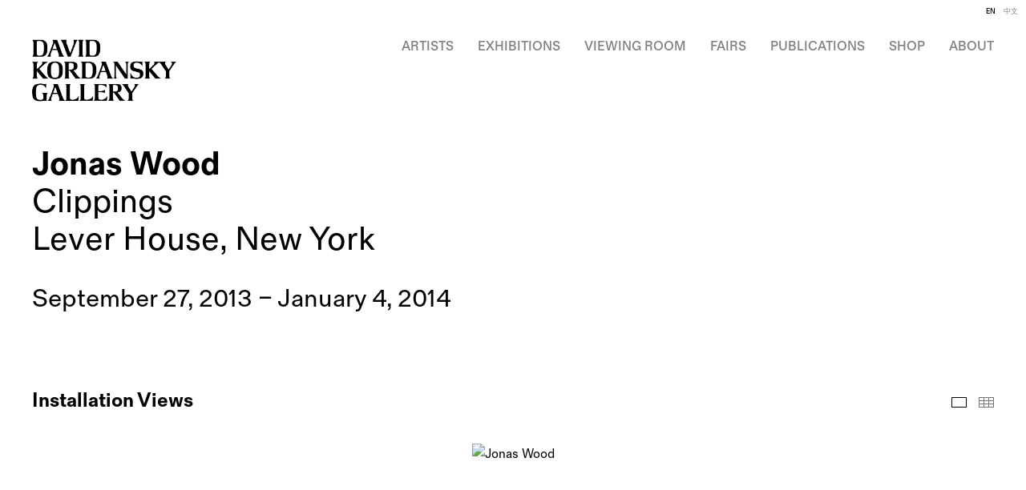

--- FILE ---
content_type: text/html; charset=UTF-8
request_url: https://www.davidkordanskygallery.com/public-exhibitions/jonas-wood2/installation-views?view=slider
body_size: 49721
content:
    <!DOCTYPE html>
    <html lang="en">
    <head>
        <meta charset='utf-8'>
        <meta content='width=device-width, initial-scale=1.0, user-scalable=yes' name='viewport'>

        
        <link rel="stylesheet" href="https://cdnjs.cloudflare.com/ajax/libs/Swiper/4.4.6/css/swiper.min.css"
              integrity="sha256-5l8WteQfd84Jq51ydHtcndbGRvgCVE3D0+s97yV4oms=" crossorigin="anonymous" />

                    <link rel="stylesheet" href="/build/basicLeftBase.bb0ae74c.css">

                    <script src="/build/runtime.d94b3b43.js"></script><script src="/build/lazyLoadSwiper.36fa3d0c.js"></script>
            <script src="/build/lazyLoadPages.3cc4f77d.js"></script>
        
                    
        
        
        
                        <meta name="description" content="David Kordansky Gallery is a contemporary art gallery with locations in Los Angeles and New York, representing more than fifty artists and artist estates.">



<title>Jonas Wood - Clippings - Public Exhibitions - David Kordansky Gallery</title>

    <link rel="shortcut icon" href="https://s3.amazonaws.com/files.collageplatform.com.prod/image_cache/favicon/application/675c7754605ea781900ec16e/94b0b54137b19240ade6c957859a29bc.png">

    <link rel="apple-touch-icon" href="https://s3.amazonaws.com/files.collageplatform.com.prod/image_cache/apple_touch_icon/application/675c7754605ea781900ec16e/481f8c8c5291c6f0186353665426f8c5.png">
    <link rel="apple-touch-icon" href="https://s3.amazonaws.com/files.collageplatform.com.prod/image_cache/apple_touch_icon2/application/675c7754605ea781900ec16e/481f8c8c5291c6f0186353665426f8c5.png" sizes='76x76'>
    <link rel="apple-touch-icon" href="https://s3.amazonaws.com/files.collageplatform.com.prod/image_cache/apple_touch_icon3/application/675c7754605ea781900ec16e/481f8c8c5291c6f0186353665426f8c5.png" sizes='120x120'>
    <link rel="apple-touch-icon" href="https://s3.amazonaws.com/files.collageplatform.com.prod/image_cache/apple_touch_icon4/application/675c7754605ea781900ec16e/481f8c8c5291c6f0186353665426f8c5.png" sizes='152x152'>

	<meta property="og:description" content="David Kordansky Gallery is a contemporary art gallery with locations in Los Angeles and New York, representing more than fifty artists and artist estates." />

	<meta property="twitter:description" content="David Kordansky Gallery is a contemporary art gallery with locations in Los Angeles and New York, representing more than fifty artists and artist estates." />
<!--<script src="https://unpkg.com/scrollreveal"></script>-->
<script src="https://cdnjs.cloudflare.com/ajax/libs/scrollReveal.js/4.0.9/scrollreveal.js"></script>

<script type="text/javascript">if(window.location.pathname=='/exhibition/john-armleder'){window.location='https://www.davidkordanskygallery.com/exhibitions/john-armleder2'}</script>
<script type="text/javascript">if(window.location.pathname=='/exhibitions/online-viewing-room2'){window.location='https://www.davidkordanskygallery.com/viewing-room'}</script>
<script type="text/javascript">if(window.location.pathname=='/fairs/art-basel-online-viewing-rooms'){window.location='https://www.davidkordanskygallery.com/viewing-room'}</script>
<script type="text/javascript">if(window.location.pathname=='/exhibitions/one-on-one-adam-pendleton'){window.location='https://www.davidkordanskygallery.com/viewing-room'}</script>
<script type="text/javascript">if(window.location.pathname=='/exhibitions/tom-of-finland-100-years'){window.location='https://www.davidkordanskygallery.com/viewing-room'}</script>
<script type="text/javascript">if(window.location.pathname=='/exhibitions/one-on-one-mary-weatherford'){window.location='https://www.davidkordanskygallery.com/viewing-room'}</script>
<script type="text/javascript">if(window.location.pathname=='/exhibitions/mary-weatherford-the-japan-drawings'){window.location='https://www.davidkordanskygallery.com/viewing-room'}</script>
<script type="text/javascript">if(window.location.pathname=='/exhibitions/one-on-one-tala-madani'){window.location='https://www.davidkordanskygallery.com/viewing-room/one-on-one-tala-madani'}</script>
<script type="text/javascript">if(window.location.pathname=='/exhibitions/one-on-one-evan-holloway'){window.location='https://www.davidkordanskygallery.com/viewing-room/one-on-one-evan-holloway'}</script>
<script type="text/javascript">if(window.location.pathname=='/exhibitions/one-on-one-rashid-johnson'){window.location='https://www.davidkordanskygallery.com/viewing-room/one-on-one-rashid-johnson'}</script>
<script type="text/javascript">if(window.location.pathname=='/exhibitions/one-on-one-david-altmejd'){window.location='https://www.davidkordanskygallery.com/viewing-room/one-on-one-david-altmejd'}</script>
        
        <link rel="stylesheet" type="text/css" href="/style.6f65a7b1d1c22934cb4deda0877c5226.css"/>


        
            <script type="text/javascript">
        if (!location.hostname.match(/^www\./)) {
          if (['davidkordanskygallery.com'].indexOf(location.hostname) > -1) {
            location.href = location.href.replace(/^(https?:\/\/)/, '$1www.')
          }
        }
    </script>


        <script src="//ajax.googleapis.com/ajax/libs/jquery/1.11.2/jquery.min.js"></script>

        <script src="https://cdnjs.cloudflare.com/ajax/libs/Swiper/4.4.6/js/swiper.min.js"
                integrity="sha256-dl0WVCl8jXMBZfvnMeygnB0+bvqp5wBqqlZ8Wi95lLo=" crossorigin="anonymous"></script>

        <script src="https://cdnjs.cloudflare.com/ajax/libs/justifiedGallery/3.6.5/js/jquery.justifiedGallery.min.js"
                integrity="sha256-rhs3MvT999HOixvXXsaSNWtoiKOfAttIR2dM8QzeVWI=" crossorigin="anonymous"></script>

        <script>window.jQuery || document.write('<script src=\'/build/jquery.8548b367.js\'><\/script>');</script>

                    <script src="/build/jquery.8548b367.js"></script>
            <script src="/build/jquery.nicescroll.min.js.db5e58ee.js"></script>
            <script src="/build/jquery.lazyload.min.js.32226264.js"></script>
            <script src="/build/vendorJS.fffaa30c.js"></script>
        
        <script src="https://cdnjs.cloudflare.com/ajax/libs/jarallax/1.12.4/jarallax.min.js" integrity="sha512-XiIA4eXSY4R7seUKlpZAfPPNz4/2uzQ+ePFfimSk49Rtr/bBngfB6G/sE19ti/tf/pJ2trUbFigKXFZLedm4GQ==" crossorigin="anonymous" referrerpolicy="no-referrer"></script>

                    <script type="text/javascript">
                var langInUrl = false;
                var closeText = "Close";
                var zoomText = "Zoom";
            </script>
        
        <script type="text/javascript">
                        $(document).ready(function () {
                $('body>#supersized, body>#supersized-loader').remove();
            });
            var screens = {
        'selected-works': {
            masterType: 'imagewithdescription',
            configuration: ["enable_thumbnail_view"]
        },
    };
var frontendParams = {
    currentScreen: 'installation-views',
};


        </script>

                    <script src="/build/headerCompiledJS.3b1cf68a.js"></script>
        
        
        <script src="/build/frontendBase.4818ec01.js"></script>

        
                    <!-- Global site tag (gtag.js) - Google Analytics -->
<script async src="https://www.googletagmanager.com/gtag/js?id=UA-141720561-1"></script>
<script>
  window.dataLayer = window.dataLayer || [];
  function gtag(){dataLayer.push(arguments);}
  gtag('js', new Date());

  gtag('config', 'UA-141720561-1');
</script>
        
                    <script src="/build/smartquotes.c236f893.js"></script>
            <script type="application/javascript">
                $(document).bind("ready ajaxComplete",function() {
                    smartquotes();
                });
            </script>
        
                    <script type="text/javascript" src="/scripts.a35b6ec1987e0c143b82b873792f35b1.js"></script>

                <script src="https://www.recaptcha.net/recaptcha/api.js?render=6LfIL6wZAAAAAPw-ECVAkdIFKn-8ZQe8-N_5kUe8"></script>
    </head>
    <body data-email-protected=""
          data-section-key="public-exhibitions"
          data-section-id="5acf78616aa72cb3278b4567"
         class="
            ada-compliance                        s-public-exhibitions            detail-page            
        ">
                    <a href="#contentWrapper" id="skipToContent">Skip to content</a>
                <input type="hidden" value="" id="email-protected-header"/>
        <input type="hidden" value="" id="email-protected-description"/>
        <input type="hidden" value="First Name" id="email-protected-first-name-field-text"/>
        <input type="hidden" value="Last Name" id="email-protected-last-name-field-text"/>
        <input type="hidden" value="Email" id="email-protected-email-field-text"/>
        <input type="hidden" value="Subscribe" id="email-protected-subscribe-button-text"/>

                    <header class='main-header
                '>
                <div class='container'>
                    <a class='logo' href='/'><img itemprop="image" class="alt-standard" alt="David Kordansky Gallery" src="https://s3.amazonaws.com/files.collageplatform.com.prod/application/675c7754605ea781900ec16e/439ab7620eba4d6f8b8f21cd755e04f5.png" width="180"/></a><nav class='main'><a href="/artist">Artist</a><a href="/exhibitions">Exhibitions</a><a href="/viewing-room">Viewing Room</a><a href="/fairs">Fairs</a><a href="/publications">Publications</a><a href="https://shop.davidkordanskygallery.com/" target="_blank">Shop</a><a href="/gallery-info/about">About</a><div class="menu-group"><a href="#" style="cursor: default;"                >Gallery Info</a><div class="menu-group-items"><a href="/gallery-info/about">About</a><a href="/gallery-info/gallery-locations">Gallery Locations</a><a href="/gallery-info/staff">Staff</a><a href="/gallery-info/careers">Careers</a><a href="/gallery-info/subscribe">Subscribe</a></div></div></nav><nav class='languages'><a href="/public-exhibitions/jonas-wood2/installation-views?view=slider" class="active" id="lang-en">EN</a><a href="/ch/gong-kai-zhan-lan/jonas-wood2/zhan-lan-tu-pian?view=slider" class="" id="lang-ch">中文</a></nav><div class="mobile-menu-wrapper"><nav class='mobile'><a class="menu" href="#">Menu</a><div class="navlinks"><a href="/artist">Artist</a><a href="/exhibitions">Exhibitions</a><a href="/viewing-room">Viewing Room</a><a href="/fairs">Fairs</a><a href="/publications">Publications</a><a href="https://shop.davidkordanskygallery.com/" target="_blank">Shop</a><a href="/gallery-info/about">About</a><div class="menu-group"><a href="#" style="cursor: default;"                >Gallery Info</a><div class="menu-group-items"><a href="/gallery-info/about">About</a><a href="/gallery-info/gallery-locations">Gallery Locations</a><a href="/gallery-info/staff">Staff</a><a href="/gallery-info/careers">Careers</a><a href="/gallery-info/subscribe">Subscribe</a></div></div></div></nav><nav class="mobile-languages"><a href="/public-exhibitions/jonas-wood2/installation-views?view=slider" class="active" id="lang-en">en</a><a href="/ch/gong-kai-zhan-lan/jonas-wood2/zhan-lan-tu-pian?view=slider" class="" id="lang-ch">ch</a></nav></div><div class="social"><div class="embed"></div></div>
                </div>
            </header>
                <div id="contentWrapper" tabindex="-1" class="contentWrapper">
                        
    




                                                                    
<div class="container page-header-container"><header class="section-header divider page-header
                    
                                                            "><div class='item-header'><h1>Jonas Wood</h1><h2>Clippings</h2><h2 class="subtitle2">Lever House, New York</h2><h3>September 27, 2013 – January 4, 2014</h3></div><span class='links'><a href='/' class="link-back back-link back">Back</a></span></header></div>


  
            <section id='selected-works'>
                                                <div id='screen-selected-works' >
                                            




        
<div class="container "><header class='section-header divider border-top '><h1>
                Installation Views
            </h1><span class='links slider-features'><a class='ajax                                         active
             selected-works' data-target="#selected-works-container"
                data-screen="installation-views"
                href="/public-exhibitions/jonas-wood2/installation-views?view=slider"
                                                            
                                            data-lang-en="/public-exhibitions/jonas-wood2/installation-views?view=slider"
                                                            
                                            data-lang-ch="/ch/gong-kai-zhan-lan/jonas-wood2/zhan-lan-tu-pian?view=slider"
                        
            >
                            Installation Views
                    </a><a class='ajax                                     selected-works link-thumbnails'
            data-target="#selected-works-container"
            data-screen="installation-views"
            href="/public-exhibitions/jonas-wood2/installation-views?view=thumbnails"
                                                        
                                            data-lang-en="/public-exhibitions/jonas-wood2/installation-views?view=thumbnails"
                                                            
                                            data-lang-ch="/ch/gong-kai-zhan-lan/jonas-wood2/zhan-lan-tu-pian?view=thumbnails"
                        
        >
                            Thumbnails
                    </a></span></header></div>
            
            
                            <div class='container
                    '>
            
                                        <div id='selected-works-container'>
            <div class='
                slider                                 full-slider
                
                                '
                            >

            
                            <div data-screen="selected-works"
     class='fader-items
     
               bx-preload
          '
    >
                                                                                            <div class='slide'>
    <div class="slide-wrapper">
    
                            <figure class="">
                <img
        class='
            enlarge                                    bx-image        '
                                                data-href="/public-exhibitions/jonas-wood2/selected-works?view=enlarge"
                            data-slide='1'
        data-src='https://static-assets.artlogic.net/w_3200,h_1920,c_limit/exhibit-e/675c7754605ea781900ec16e/02bdaf0b35ee189cbf8f17a595efc67e.jpeg'        data-srcset="https://static-assets.artlogic.net/w_1600,h_960,c_limit/exhibit-e/675c7754605ea781900ec16e/02bdaf0b35ee189cbf8f17a595efc67e.jpeg 1x, https://static-assets.artlogic.net/w_3200,h_1920,c_limit/exhibit-e/675c7754605ea781900ec16e/02bdaf0b35ee189cbf8f17a595efc67e.jpeg 2x"        data-enlarge='https://static-assets.artlogic.net/w_1800,h_1800,c_limit/exhibit-e/675c7754605ea781900ec16e/02bdaf0b35ee189cbf8f17a595efc67e.jpeg'                alt='Jonas Wood'
        tabindex="0"        >
            </figure>
        
        <figcaption>
            
                                            </figcaption>
            </div>
</div>
                                                                                                <div class='slide'>
    <div class="slide-wrapper">
    
                            <figure class="">
                <img
        class='
            enlarge                                    bx-image        '
                                                data-href="/public-exhibitions/jonas-wood2/selected-works?view=enlarge"
                            data-slide='2'
        data-src='https://static-assets.artlogic.net/w_3200,h_1920,c_limit/exhibit-e/675c7754605ea781900ec16e/ede8c2885a6235d41ceb8f2b3fe16010.jpeg'        data-srcset="https://static-assets.artlogic.net/w_1600,h_960,c_limit/exhibit-e/675c7754605ea781900ec16e/ede8c2885a6235d41ceb8f2b3fe16010.jpeg 1x, https://static-assets.artlogic.net/w_3200,h_1920,c_limit/exhibit-e/675c7754605ea781900ec16e/ede8c2885a6235d41ceb8f2b3fe16010.jpeg 2x"        data-enlarge='https://static-assets.artlogic.net/w_1800,h_1800,c_limit/exhibit-e/675c7754605ea781900ec16e/ede8c2885a6235d41ceb8f2b3fe16010.jpeg'                alt='Jonas Wood'
        tabindex="0"        >
            </figure>
        
        <figcaption>
            
                                            </figcaption>
            </div>
</div>
                                                                                                <div class='slide'>
    <div class="slide-wrapper">
    
                            <figure class="">
                <img
        class='
            enlarge                                    bx-image        '
                                                data-href="/public-exhibitions/jonas-wood2/selected-works?view=enlarge"
                            data-slide='3'
        data-src='https://static-assets.artlogic.net/w_3200,h_1920,c_limit/exhibit-e/675c7754605ea781900ec16e/436c369eca4c14173e7fcf8741de7e4b.jpeg'        data-srcset="https://static-assets.artlogic.net/w_1600,h_960,c_limit/exhibit-e/675c7754605ea781900ec16e/436c369eca4c14173e7fcf8741de7e4b.jpeg 1x, https://static-assets.artlogic.net/w_3200,h_1920,c_limit/exhibit-e/675c7754605ea781900ec16e/436c369eca4c14173e7fcf8741de7e4b.jpeg 2x"        data-enlarge='https://static-assets.artlogic.net/w_1800,h_1800,c_limit/exhibit-e/675c7754605ea781900ec16e/436c369eca4c14173e7fcf8741de7e4b.jpeg'                alt='Jonas Wood'
        tabindex="0"        >
            </figure>
        
        <figcaption>
            
                                            </figcaption>
            </div>
</div>
                                                                                                <div class='slide'>
    <div class="slide-wrapper">
    
                            <figure class="">
                <img
        class='
            enlarge                                    bx-image        '
                                                data-href="/public-exhibitions/jonas-wood2/selected-works?view=enlarge"
                            data-slide='4'
        data-src='https://static-assets.artlogic.net/w_3200,h_1920,c_limit/exhibit-e/675c7754605ea781900ec16e/3e79c591f74fc4eb122517c3d0ef792a.jpeg'        data-srcset="https://static-assets.artlogic.net/w_1600,h_960,c_limit/exhibit-e/675c7754605ea781900ec16e/3e79c591f74fc4eb122517c3d0ef792a.jpeg 1x, https://static-assets.artlogic.net/w_3200,h_1920,c_limit/exhibit-e/675c7754605ea781900ec16e/3e79c591f74fc4eb122517c3d0ef792a.jpeg 2x"        data-enlarge='https://static-assets.artlogic.net/w_1800,h_1800,c_limit/exhibit-e/675c7754605ea781900ec16e/3e79c591f74fc4eb122517c3d0ef792a.jpeg'                alt='Jonas Wood'
        tabindex="0"        >
            </figure>
        
        <figcaption>
            
                                            </figcaption>
            </div>
</div>
                                                                                                <div class='slide'>
    <div class="slide-wrapper">
    
                            <figure class="">
                <img
        class='
            enlarge                                    bx-image        '
                                                data-href="/public-exhibitions/jonas-wood2/selected-works?view=enlarge"
                            data-slide='5'
        data-src='https://static-assets.artlogic.net/w_3200,h_1920,c_limit/exhibit-e/675c7754605ea781900ec16e/8cb57e6ddb9696ea789fb3855c260960.jpeg'        data-srcset="https://static-assets.artlogic.net/w_1600,h_960,c_limit/exhibit-e/675c7754605ea781900ec16e/8cb57e6ddb9696ea789fb3855c260960.jpeg 1x, https://static-assets.artlogic.net/w_3200,h_1920,c_limit/exhibit-e/675c7754605ea781900ec16e/8cb57e6ddb9696ea789fb3855c260960.jpeg 2x"        data-enlarge='https://static-assets.artlogic.net/w_1800,h_1800,c_limit/exhibit-e/675c7754605ea781900ec16e/8cb57e6ddb9696ea789fb3855c260960.jpeg'                alt='Jonas Wood'
        tabindex="0"        >
            </figure>
        
        <figcaption>
            
                                            </figcaption>
            </div>
</div>
                                                                                                <div class='slide'>
    <div class="slide-wrapper">
    
                            <figure class="">
                <img
        class='
            enlarge                                    bx-image        '
                                                data-href="/public-exhibitions/jonas-wood2/selected-works?view=enlarge"
                            data-slide='6'
        data-src='https://static-assets.artlogic.net/w_3200,h_1920,c_limit/exhibit-e/675c7754605ea781900ec16e/d71987582991fc5c10c9cddc9390513b.jpeg'        data-srcset="https://static-assets.artlogic.net/w_1600,h_960,c_limit/exhibit-e/675c7754605ea781900ec16e/d71987582991fc5c10c9cddc9390513b.jpeg 1x, https://static-assets.artlogic.net/w_3200,h_1920,c_limit/exhibit-e/675c7754605ea781900ec16e/d71987582991fc5c10c9cddc9390513b.jpeg 2x"        data-enlarge='https://static-assets.artlogic.net/w_1800,h_1800,c_limit/exhibit-e/675c7754605ea781900ec16e/d71987582991fc5c10c9cddc9390513b.jpeg'                alt='Jonas Wood'
        tabindex="0"        >
            </figure>
        
        <figcaption>
            
                                            </figcaption>
            </div>
</div>
                                                                                                <div class='slide'>
    <div class="slide-wrapper">
    
                            <figure class="">
                <img
        class='
            enlarge                                    bx-image        '
                                                data-href="/public-exhibitions/jonas-wood2/selected-works?view=enlarge"
                            data-slide='7'
        data-src='https://static-assets.artlogic.net/w_3200,h_1920,c_limit/exhibit-e/675c7754605ea781900ec16e/e44d0893bbe5e55b8e3bb8bec06c94fa.jpeg'        data-srcset="https://static-assets.artlogic.net/w_1600,h_960,c_limit/exhibit-e/675c7754605ea781900ec16e/e44d0893bbe5e55b8e3bb8bec06c94fa.jpeg 1x, https://static-assets.artlogic.net/w_3200,h_1920,c_limit/exhibit-e/675c7754605ea781900ec16e/e44d0893bbe5e55b8e3bb8bec06c94fa.jpeg 2x"        data-enlarge='https://static-assets.artlogic.net/w_1800,h_1800,c_limit/exhibit-e/675c7754605ea781900ec16e/e44d0893bbe5e55b8e3bb8bec06c94fa.jpeg'                alt='Jonas Wood'
        tabindex="0"        >
            </figure>
        
        <figcaption>
            
                                            </figcaption>
            </div>
</div>
                                                                                                <div class='slide'>
    <div class="slide-wrapper">
    
                            <figure class="">
                <img
        class='
            enlarge                                    bx-image        '
                                                data-href="/public-exhibitions/jonas-wood2/selected-works?view=enlarge"
                            data-slide='8'
        data-src='https://static-assets.artlogic.net/w_3200,h_1920,c_limit/exhibit-e/675c7754605ea781900ec16e/26faf0fdbdc2872fa0ced92d7935c6ee.jpeg'        data-srcset="https://static-assets.artlogic.net/w_1600,h_960,c_limit/exhibit-e/675c7754605ea781900ec16e/26faf0fdbdc2872fa0ced92d7935c6ee.jpeg 1x, https://static-assets.artlogic.net/w_3200,h_1920,c_limit/exhibit-e/675c7754605ea781900ec16e/26faf0fdbdc2872fa0ced92d7935c6ee.jpeg 2x"        data-enlarge='https://static-assets.artlogic.net/w_1800,h_1800,c_limit/exhibit-e/675c7754605ea781900ec16e/26faf0fdbdc2872fa0ced92d7935c6ee.jpeg'                alt='Jonas Wood'
        tabindex="0"        >
            </figure>
        
        <figcaption>
            
                                            </figcaption>
            </div>
</div>
                                                                                                <div class='slide'>
    <div class="slide-wrapper">
    
                            <figure class="">
                <img
        class='
            enlarge                                    bx-image        '
                                                data-href="/public-exhibitions/jonas-wood2/selected-works?view=enlarge"
                            data-slide='9'
        data-src='https://static-assets.artlogic.net/w_3200,h_1920,c_limit/exhibit-e/675c7754605ea781900ec16e/cbcc16c49d836fef8182d6a6ab6c0cbf.jpeg'        data-srcset="https://static-assets.artlogic.net/w_1600,h_960,c_limit/exhibit-e/675c7754605ea781900ec16e/cbcc16c49d836fef8182d6a6ab6c0cbf.jpeg 1x, https://static-assets.artlogic.net/w_3200,h_1920,c_limit/exhibit-e/675c7754605ea781900ec16e/cbcc16c49d836fef8182d6a6ab6c0cbf.jpeg 2x"        data-enlarge='https://static-assets.artlogic.net/w_1800,h_1800,c_limit/exhibit-e/675c7754605ea781900ec16e/cbcc16c49d836fef8182d6a6ab6c0cbf.jpeg'                alt='Jonas Wood'
        tabindex="0"        >
            </figure>
        
        <figcaption>
            
                                            </figcaption>
            </div>
</div>
                                                                                                <div class='slide'>
    <div class="slide-wrapper">
    
                            <figure class="">
                <img
        class='
            enlarge                                    bx-image        '
                                                data-href="/public-exhibitions/jonas-wood2/selected-works?view=enlarge"
                            data-slide='10'
        data-src='https://static-assets.artlogic.net/w_3200,h_1920,c_limit/exhibit-e/675c7754605ea781900ec16e/28de235fbbbd9e89969e7aa5735d7457.jpeg'        data-srcset="https://static-assets.artlogic.net/w_1600,h_960,c_limit/exhibit-e/675c7754605ea781900ec16e/28de235fbbbd9e89969e7aa5735d7457.jpeg 1x, https://static-assets.artlogic.net/w_3200,h_1920,c_limit/exhibit-e/675c7754605ea781900ec16e/28de235fbbbd9e89969e7aa5735d7457.jpeg 2x"        data-enlarge='https://static-assets.artlogic.net/w_1800,h_1800,c_limit/exhibit-e/675c7754605ea781900ec16e/28de235fbbbd9e89969e7aa5735d7457.jpeg'                alt='Jonas Wood'
        tabindex="0"        >
            </figure>
        
        <figcaption>
            
                                            </figcaption>
            </div>
</div>
                                                                                                <div class='slide'>
    <div class="slide-wrapper">
    
                            <figure class="">
                <img
        class='
            enlarge                                    bx-image        '
                                                data-href="/public-exhibitions/jonas-wood2/selected-works?view=enlarge"
                            data-slide='11'
        data-src='https://static-assets.artlogic.net/w_3200,h_1920,c_limit/exhibit-e/675c7754605ea781900ec16e/f36e13fa66a754a5520224083cbd6f1d.jpeg'        data-srcset="https://static-assets.artlogic.net/w_1600,h_960,c_limit/exhibit-e/675c7754605ea781900ec16e/f36e13fa66a754a5520224083cbd6f1d.jpeg 1x, https://static-assets.artlogic.net/w_3200,h_1920,c_limit/exhibit-e/675c7754605ea781900ec16e/f36e13fa66a754a5520224083cbd6f1d.jpeg 2x"        data-enlarge='https://static-assets.artlogic.net/w_1800,h_1800,c_limit/exhibit-e/675c7754605ea781900ec16e/f36e13fa66a754a5520224083cbd6f1d.jpeg'                alt='Jonas Wood'
        tabindex="0"        >
            </figure>
        
        <figcaption>
            
                                            </figcaption>
            </div>
</div>
                                                                                                <div class='slide'>
    <div class="slide-wrapper">
    
                            <figure class="">
                <img
        class='
            enlarge                                    bx-image        '
                                                data-href="/public-exhibitions/jonas-wood2/selected-works?view=enlarge"
                            data-slide='12'
        data-src='https://static-assets.artlogic.net/w_3200,h_1920,c_limit/exhibit-e/675c7754605ea781900ec16e/db3431d77aaa6036d17d173e97c3f69b.jpeg'        data-srcset="https://static-assets.artlogic.net/w_1600,h_960,c_limit/exhibit-e/675c7754605ea781900ec16e/db3431d77aaa6036d17d173e97c3f69b.jpeg 1x, https://static-assets.artlogic.net/w_3200,h_1920,c_limit/exhibit-e/675c7754605ea781900ec16e/db3431d77aaa6036d17d173e97c3f69b.jpeg 2x"        data-enlarge='https://static-assets.artlogic.net/w_1800,h_1800,c_limit/exhibit-e/675c7754605ea781900ec16e/db3431d77aaa6036d17d173e97c3f69b.jpeg'                alt='Jonas Wood'
        tabindex="0"        >
            </figure>
        
        <figcaption>
            
                                            </figcaption>
            </div>
</div>
                                                                                                <div class='slide'>
    <div class="slide-wrapper">
    
                            <figure class="">
                <img
        class='
            enlarge                                    bx-image        '
                                                data-href="/public-exhibitions/jonas-wood2/selected-works?view=enlarge"
                            data-slide='13'
        data-src='https://static-assets.artlogic.net/w_3200,h_1920,c_limit/exhibit-e/675c7754605ea781900ec16e/28ab8f9606ecb7ed51d5b72bb85723df.jpeg'        data-srcset="https://static-assets.artlogic.net/w_1600,h_960,c_limit/exhibit-e/675c7754605ea781900ec16e/28ab8f9606ecb7ed51d5b72bb85723df.jpeg 1x, https://static-assets.artlogic.net/w_3200,h_1920,c_limit/exhibit-e/675c7754605ea781900ec16e/28ab8f9606ecb7ed51d5b72bb85723df.jpeg 2x"        data-enlarge='https://static-assets.artlogic.net/w_1800,h_1800,c_limit/exhibit-e/675c7754605ea781900ec16e/28ab8f9606ecb7ed51d5b72bb85723df.jpeg'                alt='Jonas Wood'
        tabindex="0"        >
            </figure>
        
        <figcaption>
            
                                            </figcaption>
            </div>
</div>
                </div>
            
                        </div>
            </div>
                    </div>
        
                </div>
    
                    </section>
                    <section id='associations'>
                                        <div class='associations fixed-font'>
                                                                <div id="related-public-exhibitions">
                        <div id='public-exhibitions' class="associations">
                                                                                                                                                                                        <div class="associations ">

    
        
        
                                                                    
                    
<div id="public-exhibitions-grid" class='grid-container custom-grid-container custom-grid'>
            





<div class="container "><header class="section-header divider
                    custom-grid
                                                            "><h4>Selected Public Exhibitions</h4></header></div>
    
    <div id="" class='container fixed-font custom-grid'><div class='entry'>
                                                                        <a href='/public-exhibitions/shio-kusaka-jonas-wood'>
                                                                <div class="placeholder">
                        <div class="image">
                                                    </div>
                    </div>
                                                                                                                <div class="titles">
                    <div class="title">Shio Kusaka &amp; Jonas Wood</div>

                    
                                            <span class="subtitle"></span>
                        <span
                                class="subtitle subtitle2">Ryosokuin Temple, Kyoto, Japan</span>                                                                                                    <span class="date">
                                November 13 – December 10, 2025
                            </span>
                                                                                                                                                                                                                                                                                                                                                                            </div>
                                                                                                                                                                                                                </a>                                                                                        </div><div class='entry'>
                                                                        <a href='/public-exhibitions/jonas-wood7'>
                                                                <div class="placeholder">
                        <div class="image">
                                                    </div>
                    </div>
                                                                                                                <div class="titles">
                    <div class="title">Jonas Wood</div>

                    
                                            <span class="subtitle"></span>
                        <span
                                class="subtitle subtitle2">Dallas Museum of Art</span>                                                                                                    <span class="date">
                                March 24 – July 14, 2019
                            </span>
                                                                                                                                                                                                                                                                                                                                                                            </div>
                                                                                                                                                                                                                </a>                                                                                        </div><div class='entry'>
                                                                        <a href='/public-exhibitions/jonas-wood6'>
                                                                <div class="placeholder">
                        <div class="image">
                                                    </div>
                    </div>
                                                                                                                <div class="titles">
                    <div class="title">Jonas Wood</div>

                    
                                            <span class="subtitle">Shio Kusaka &amp; Jonas Wood</span>
                        <span
                                class="subtitle subtitle2">Museum Voordlinden, Wassenaar, The Netherlands</span>                                                                                                    <span class="date">
                                September 30, 2017 – January 7, 2018
                            </span>
                                                                                                                                                                                                                                                                                                                                                                            </div>
                                                                                                                                                                                                                </a>                                                                                        </div><div class='entry'>
                                                                        <a href='/public-exhibitions/jonas-wood5'>
                                                                <div class="placeholder">
                        <div class="image">
                                                    </div>
                    </div>
                                                                                                                <div class="titles">
                    <div class="title">Jonas Wood</div>

                    
                                            <span class="subtitle">Still Life with Two Owls</span>
                        <span
                                class="subtitle subtitle2">Museum of Contemporary Art (MOCA), Los Angeles</span>                                                                                                    <span class="date">
                                December 16, 2016 – January 3, 2018
                            </span>
                                                                                                                                                                                                                                                                                                                                                                            </div>
                                                                                                                                                                                                                </a>                                                                                        </div><div class='entry'>
                                                                        <a href='/public-exhibitions/jonas-wood3'>
                                                                <div class="placeholder">
                        <div class="image">
                                                    </div>
                    </div>
                                                                                                                <div class="titles">
                    <div class="title">Jonas Wood</div>

                    
                                            <span class="subtitle"></span>
                        <span
                                class="subtitle subtitle2">LAXART, Los Angeles</span>                                                                                                    <span class="date">
                                2014
                            </span>
                                                                                                                                                                                                                                                                                                                                                                            </div>
                                                                                                                                                                                                                </a>                                                                                        </div><div class='entry'>
                                                                        <a href='/public-exhibitions/jonas-wood4'>
                                                                <div class="placeholder">
                        <div class="image">
                                                    </div>
                    </div>
                                                                                                                <div class="titles">
                    <div class="title">Jonas Wood</div>

                    
                                            <span class="subtitle">Shelf Still Life</span>
                        <span
                                class="subtitle subtitle2">High Line, New York</span>                                                                                                    <span class="date">
                                January 2 – February 3, 2014
                            </span>
                                                                                                                                                                                                                                                                                                                                                                            </div>
                                                                                                                                                                                                                </a>                                                                                        </div><div class='entry'>
                                                                        <a href='/public-exhibitions/jonas-wood'>
                                                                <div class="placeholder">
                        <div class="image">
                                                    </div>
                    </div>
                                                                                                                <div class="titles">
                    <div class="title">Jonas Wood</div>

                    
                                            <span class="subtitle">Hammer Projects: Jonas Wood</span>
                        <span
                                class="subtitle subtitle2">Hammer Museum, Los Angeles</span>                                                                                                    <span class="date">
                                February 5 – May 9, 2010
                            </span>
                                                                                                                                                                                                                                                                                                                                                                            </div>
                                                                                                                                                                                                                </a>                                                                                        </div></div>
</div>
    

</div>
                        </div>
                    </div>
                                                                                <div id="related-p1">
                        <div id='p1' class="associations centered">
                                                                                                                                                                                        <div class="associations">
    
        
        
                                                                                                                                                            
                    
<div id="p1-grid" class='grid-container custom-grid-container custom-grid-p1'>
            





<div class="container "><header class="section-header divider
                    custom-grid-p1
                                                            "><h4>Publications</h4></header></div>
    
    <div id="" class='container fixed-font custom-grid-p1'><div class='entry fitted'>
                                                                        <a href='/publications/jonas-wood'>
                                                                <div class="placeholder">
                        <div class="image">
                                                            <img itemprop="image"  loading="lazy" alt='Jonas Wood'
                                     data-src='https://static-assets.artlogic.net/w_740,h_680,c_limit/exhibit-e/675c7754605ea781900ec16e/95dd7d45a08a8219a43a5a6406834dff.jpeg' srcset="https://static-assets.artlogic.net/w_370,h_340,c_limit/exhibit-e/675c7754605ea781900ec16e/95dd7d45a08a8219a43a5a6406834dff.jpeg 1x, https://static-assets.artlogic.net/w_740,h_680,c_limit/exhibit-e/675c7754605ea781900ec16e/95dd7d45a08a8219a43a5a6406834dff.jpeg 2x"
                                     class="rollover-image-out loadLazyImages">
                                                                                    </div>
                    </div>
                                                                                                                                                                                                                                                                                                                        <div class="titles" data-categories="Jonas Wood">
                    <div class="title">Jonas Wood</div>

                    
                                            <span class="subtitle">Clippings</span>
                                                                                                                            <span class="date">
                                2017
                            </span>
                                                                                                                                                                                                                                                                                                                                                                            </div>
                                                                                                                                                                                                                </a>                                                            </div></div>
</div>
    

                
</div>
                        </div>
                    </div>
                                    </div>
    
                    </section>
        

                    </div>
        
<footer class="divider show4col"><div class="container clearfix"><div class='divider'></div><div class='footer-cols'><div class="footer-col1"><p>[LOGO]</p><p class="ee-editor-block" style="border-color:#000000;border-style:solid;border-width:1px;">&copy; David Kordansky Gallery</p><p class="ee-editor-block" style="border-color:#000000;border-style:solid;border-width:1px;"><a href="/site-index">Site Index</a></p></div><div class="footer-col2"><p><strong>Los Angeles</strong></p><p>&nbsp;</p><p>5130 W. Edgewood Pl.<br />
Los Angeles, CA 90019<br />
T: 323.935.3030<br />
Tuesday&ndash;Saturday, 10 AM&ndash;6 PM</p></div><div class="footer-col3"><p><strong>New York</strong></p><p>&nbsp;</p><p>520 W. 20th St.<br />
New York, NY 10011<br />
T: 212.390.0079<br />
Tuesday&ndash;Saturday, 10 AM&ndash;6 PM</p></div><div class="footer-col4"><p><strong>Join Our Mailing List</strong></p><div><form action="https://www.createsend.com/t/subscribeerror?description=" class="js-cm-form" data-id="191722FC90141D02184CB1B62AB3DC2642AB90273FC6B42D3F5F0178845BB5D598BAAE8BB42455EAEA82EF0324390095F00204879EF24646B012E8A175A50BEE" id="subForm" method="post"><div><div><label>Name </label><input aria-label="Name" id="fieldName" maxlength="200" name="cm-name" placeholder="Name" /></div><div><label>Email </label><input aria-label="Email" autocomplete="Email" class="js-cm-email-input qa-input-email" id="fieldEmail" maxlength="200" name="cm-giyjdr-giyjdr" placeholder="Email" required="" type="email" /></div></div><button type="submit">Subscribe</button></form></div><script type="text/javascript" src="https://js.createsend1.com/javascript/copypastesubscribeformlogic.js"></script></div></div><div class="footer-social"><a href="https://www.instagram.com/davidkordanskygallery/?hl=en" target="_blank"><img itemprop="image" src="https://static-assets.artlogic.net/w_200,h_50,c_limit/exhibit-e/675c7754605ea781900ec16e/b1be213daa93b959fc8738d1e0c8b5b3.png" alt=""/></a><a href="/wechat" target="_blank"><img itemprop="image" src="https://static-assets.artlogic.net/w_200,h_50,c_limit/exhibit-e/675c7754605ea781900ec16e/44255cea39059b83f5d62d55699fe92a.png" alt=""/></a></div><span><a href="/site-index" class="footer-siteindex">Site Index</a></span></div></footer>
            </body>
    </html>
